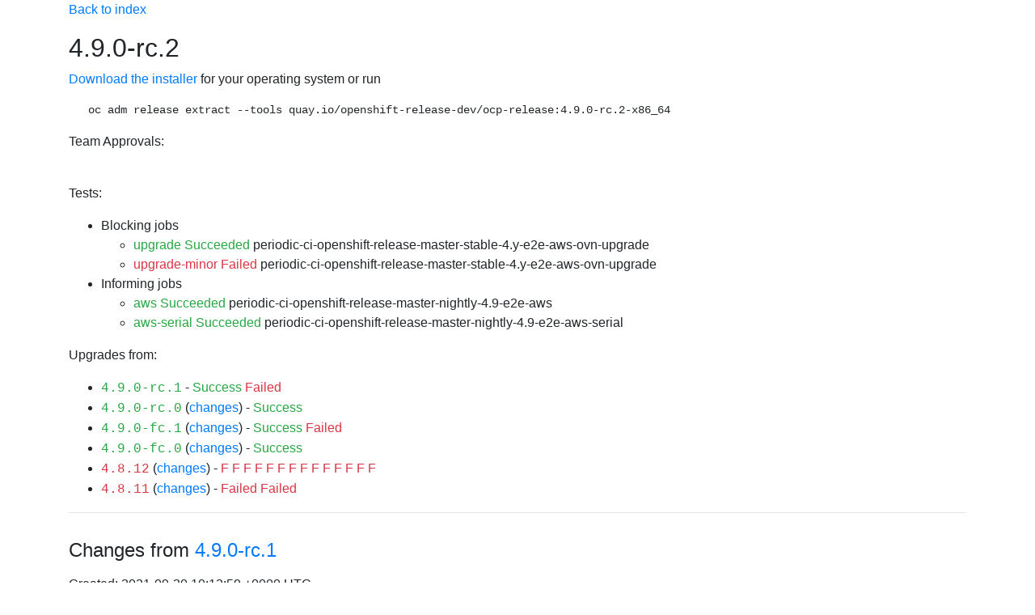

--- FILE ---
content_type: text/html;charset=UTF-8
request_url: https://amd64.ocp.releases.ci.openshift.org/releasestream/4-stable/release/4.9.0-rc.2
body_size: 30036
content:
<!DOCTYPE html>
<html>
<head>
    <meta charset="UTF-8"><title>Release 4.9.0-rc.2</title>
    <link rel="stylesheet" href="https://cdnjs.cloudflare.com/ajax/libs/bootstrap/4.6.1/css/bootstrap.min.css" integrity="sha512-T584yQ/tdRR5QwOpfvDfVQUidzfgc2339Lc8uBDtcp/wYu80d7jwBgAxbyMh0a9YM9F8N3tdErpFI8iaGx6x5g==" crossorigin="anonymous">
    <link rel="stylesheet" href="https://cdnjs.cloudflare.com/ajax/libs/bootstrap-icons/1.5.0/font/bootstrap-icons.min.css">
    <meta name="viewport" content="width=device-width, initial-scale=1, shrink-to-fit=no">
    <style>
        @media (max-width: 992px) {
            .container {
                width: 100%;
                max-width: none;
            }
        }
    </style>
</head>
<body>
<div class="container">

		<style>
			h1 { font-size: 2rem; margin-bottom: 1rem }
			h2 { font-size: 1.5rem; margin-top: 2rem; margin-bottom: 1rem  }
			h3 { font-size: 1.35rem; margin-top: 2rem; margin-bottom: 1rem  }
			h4 { font-size: 1.2rem; margin-top: 2rem; margin-bottom: 1rem  }
			h3 a { text-transform: uppercase; font-size: 1rem; }
			.mb-custom {
			  margin-bottom: 0.5rem !important; /* use !important to override other margin-bottom styles */
			}
			table, th, td {
			  border: 1px solid;
			  padding: 5px;
			}
		</style>
        <link rel="stylesheet" href="https://cdnjs.cloudflare.com/ajax/libs/bootstrap-icons/1.5.0/font/bootstrap-icons.min.css">
		<p><a href="/">Back to index</a></p>
<div class="mb-custom"><div class="row align-items-center"><div class="col"><h1 class="m-0">4.9.0-rc.2</h1></div></div></div><p><a href="https://openshift-release-artifacts.apps.ci.l2s4.p1.openshiftapps.com/4.9.0-rc.2">Download the installer</a> for your operating system or run <pre class="ml-4">oc adm release extract --tools quay.io/openshift-release-dev/ocp-release:4.9.0-rc.2-x86_64</pre>Team Approvals: <br><ul></ul><br><p>Tests:</p><ul><li>Blocking jobs<ul><li><a class="text-success" href="https://prow.ci.openshift.org/view/gs/origin-ci-test/logs/release-openshift-origin-installer-e2e-aws-upgrade/1439895817140834304">upgrade Succeeded</a> periodic-ci-openshift-release-master-stable-4.y-e2e-aws-ovn-upgrade<li><a class="text-danger" href="https://prow.ci.openshift.org/view/gs/origin-ci-test/logs/release-openshift-origin-installer-e2e-aws-upgrade/1439895817182777344">upgrade-minor Failed</a> periodic-ci-openshift-release-master-stable-4.y-e2e-aws-ovn-upgrade</ul></li><li>Informing jobs<ul><li><span class="text-success">aws Succeeded</span> periodic-ci-openshift-release-master-nightly-4.9-e2e-aws<li><span class="text-success">aws-serial Succeeded</span> periodic-ci-openshift-release-master-nightly-4.9-e2e-aws-serial</ul></li></ul><p id="upgrades-from">Upgrades from:</p><ul><li><a class="text-monospace text-success" href="/releasetag/4.9.0-rc.1">4.9.0-rc.1</a> -  <a class="text-success" href="https://prow.ci.openshift.org/view/gs/origin-ci-test/logs/release-openshift-origin-installer-e2e-aws-upgrade/1439895817140834304">Success</a> <a class="text-danger" href="https://prow.ci.openshift.org/view/gs/origin-ci-test/logs/release-openshift-origin-installer-launch-aws/1439895893317783552">Failed</a><li><a class="text-monospace text-success" href="/releasetag/4.9.0-rc.0">4.9.0-rc.0</a> (<a href="?from=4.9.0-rc.0">changes</a>) -  <a class="text-success" href="https://prow.ci.openshift.org/view/gs/origin-ci-test/logs/release-openshift-origin-installer-launch-gcp/1439895886623674368">Success</a><li><a class="text-monospace text-success" href="/releasetag/4.9.0-fc.1">4.9.0-fc.1</a> (<a href="?from=4.9.0-fc.1">changes</a>) -  <a class="text-success" href="https://prow.ci.openshift.org/view/gs/origin-ci-test/logs/release-openshift-origin-installer-launch-aws/1439967408965029888">Success</a> <a class="text-danger" href="https://prow.ci.openshift.org/view/gs/origin-ci-test/logs/release-openshift-origin-installer-launch-azure/1439895871981359104">Failed</a><li><a class="text-monospace text-success" href="/releasetag/4.9.0-fc.0">4.9.0-fc.0</a> (<a href="?from=4.9.0-fc.0">changes</a>) -  <a class="text-success" href="https://prow.ci.openshift.org/view/gs/origin-ci-test/logs/release-openshift-origin-installer-launch-aws/1439895858152738816">Success</a><li><a class="text-monospace text-danger" href="/releasetag/4.8.12">4.8.12</a> (<a href="?from=4.8.12">changes</a>) -  <a class="text-danger" href="https://prow.ci.openshift.org/view/gs/origin-ci-test/logs/release-openshift-origin-installer-e2e-aws-upgrade/1439895817182777344">F</a> <a class="text-danger" href="https://prow.ci.openshift.org/view/gs/origin-ci-test/logs/release-openshift-origin-installer-launch-aws/1439947894680457216">F</a> <a class="text-danger" href="https://prow.ci.openshift.org/view/gs/origin-ci-test/logs/release-openshift-origin-installer-launch-aws/1440044123477250048">F</a> <a class="text-danger" href="https://prow.ci.openshift.org/view/gs/origin-ci-test/logs/release-openshift-origin-installer-launch-aws/1440058510208405504">F</a> <a class="text-danger" href="https://prow.ci.openshift.org/view/gs/origin-ci-test/logs/release-openshift-origin-installer-launch-aws/1440058543158857728">F</a> <a class="text-danger" href="https://prow.ci.openshift.org/view/gs/origin-ci-test/logs/release-openshift-origin-installer-launch-azure/1439947870219276288">F</a> <a class="text-danger" href="https://prow.ci.openshift.org/view/gs/origin-ci-test/logs/release-openshift-origin-installer-launch-azure/1440044108415504384">F</a> <a class="text-danger" href="https://prow.ci.openshift.org/view/gs/origin-ci-test/logs/release-openshift-origin-installer-launch-gcp/1439895844168929280">F</a> <a class="text-danger" href="https://prow.ci.openshift.org/view/gs/origin-ci-test/logs/release-openshift-origin-installer-launch-gcp/1439947887344619520">F</a> <a class="text-danger" href="https://prow.ci.openshift.org/view/gs/origin-ci-test/logs/release-openshift-origin-installer-launch-gcp/1440009227308371968">F</a> <a class="text-danger" href="https://prow.ci.openshift.org/view/gs/origin-ci-test/logs/release-openshift-origin-installer-launch-gcp/1440044118729297920">F</a> <a class="text-danger" href="https://prow.ci.openshift.org/view/gs/origin-ci-test/logs/release-openshift-origin-installer-launch-gcp/1440058490717474816">F</a> <a class="text-danger" href="https://prow.ci.openshift.org/view/gs/origin-ci-test/logs/release-openshift-origin-installer-launch-gcp/1440058522128617472">F</a> <a class="text-danger" href="https://prow.ci.openshift.org/view/gs/origin-ci-test/logs/release-openshift-origin-installer-launch-gcp/1442559817074872320">F</a><li><a class="text-monospace text-danger" href="/releasetag/4.8.11">4.8.11</a> (<a href="?from=4.8.11">changes</a>) -  <a class="text-danger" href="https://prow.ci.openshift.org/view/gs/origin-ci-test/logs/release-openshift-origin-installer-launch-azure/1439895827966332928">Failed</a> <a class="text-danger" href="https://prow.ci.openshift.org/view/gs/origin-ci-test/logs/release-openshift-origin-installer-launch-gcp/1439967474261954560">Failed</a></ul><hr>
<p id="loading" class="alert alert-info">Loading changelog, this may take a while ...</p><style>#loading{display: none;}</style><h2>Changes from <a target="_blank" href="/releasetag/4.9.0-rc.1">4.9.0-rc.1</a></h2>

<p>Created: 2021-09-20 10:12:59 +0000 UTC</p>

<p>Image Digest: <code>sha256:223447393daa3e116eb482f27846db914b36be8de11491e9222b45a69f072ef0</code></p>

<p>Release 4.9.0-rc.2 was created from <a target="_blank" href="/releasetag/4.9.0-0.nightly-2021-09-18-052905">registry.ci.openshift.org/ocp/release:4.9.0-0.nightly-2021-09-18-052905</a></p>

<h3>Components</h3>

<ul>
<li>Kubernetes 1.22.1</li>
<li>Red Hat Enterprise Linux CoreOS upgraded from <a target="_blank" href="https://releases-rhcos--prod-pipeline.apps.int.prod-stable-spoke1-dc-iad2.itup.redhat.com/?arch=x86_64&amp;release=49.84.202109071840-0&amp;stream=releases%2Frhcos-4.9#49.84.202109071840-0">49.84.202109071840-0</a> to <a target="_blank" href="https://releases-rhcos--prod-pipeline.apps.int.prod-stable-spoke1-dc-iad2.itup.redhat.com/?arch=x86_64&amp;release=49.84.202109172039-0&amp;stream=releases%2Frhcos-4.9#49.84.202109172039-0">49.84.202109172039-0</a> (<a target="_blank" href="https://releases-rhcos--prod-pipeline.apps.int.prod-stable-spoke1-dc-iad2.itup.redhat.com/diff.html?arch=x86_64&amp;first_release=49.84.202109071840-0&amp;first_stream=releases%2Frhcos-4.9&amp;second_release=49.84.202109172039-0&amp;second_stream=releases%2Frhcos-4.9">diff</a>)</li>
</ul>

<h3>Removed images</h3>

<ul>
<li>kubevirt-machine-controllers</li>
</ul>

<h3>Rebuilt images without code change</h3>

<ul>
<li><a target="_blank" href="https://github.com/openshift/console">console</a> git <a target="_blank" href="https://github.com/openshift/console/commit/1bd4607153c8031262f6db5d6a61b20fe4292ce3">1bd46071</a> <code>sha256:3a787bc63a5bbd7b2a2a94d3ce3fa33fe57e608223497b7374b919d05b8bed84</code></li>
<li><a target="_blank" href="https://github.com/openshift/driver-toolkit">driver-toolkit</a> git <a target="_blank" href="https://github.com/openshift/driver-toolkit/commit/81d163f0c9a207a4f9e79f66886452b72c5ad394">81d163f0</a> <code>sha256:8a86091e4e6728c083e8defd3b9739272efb552959515b8e5eb7da81017cd006</code></li>
<li>machine-os-content <code>sha256:9b157060be77913950baa89a68e7e0b523de9bbb01ea69ff1674939fc88ec78d</code></li>
<li><a target="_blank" href="https://github.com/openshift/network-tools">network-tools</a> git <a target="_blank" href="https://github.com/openshift/network-tools/commit/ed0b846c056056848f0ab7741bd3f1254e1862d6">ed0b846c</a> <code>sha256:d02046cb8f1c48ba42179191ad7f6902e74654425374834916a37a0cf06a685f</code></li>
</ul>

<h3><a target="_blank" href="https://github.com/openshift/cluster-node-tuning-operator/tree/92843817d51e7d0ab25862cb4180f79a821f68b2">cluster-node-tuning-operator</a></h3>

<ul>
<li><a target="_blank" href="https://bugzilla.redhat.com/show_bug.cgi?id=2004712">Bug 2004712</a>: TuneD: Revert the ConfigParser changes. <a target="_blank" href="https://github.com/openshift/cluster-node-tuning-operator/pull/272">#272</a></li>
<li><a target="_blank" href="https://github.com/openshift/cluster-node-tuning-operator/compare/b126edfcb3e0c9798581d7c5e6fcbaf416c449e6...92843817d51e7d0ab25862cb4180f79a821f68b2">Full changelog</a></li>
</ul>

<h3><a target="_blank" href="https://github.com/openshift/cluster-version-operator/tree/43d63b8592aa56c7a88804b2a150ca9f06726279">cluster-version-operator</a></h3>

<ul>
<li><a target="_blank" href="https://bugzilla.redhat.com/show_bug.cgi?id=2004568">Bug 2004568</a>: lib/resourcemerge/core: Remove unrecognized volumes and mounts <a target="_blank" href="https://github.com/openshift/cluster-version-operator/pull/657">#657</a></li>
<li><a target="_blank" href="https://github.com/openshift/cluster-version-operator/compare/513a2fc5e2e8f4e8fad5c30913d8129c110b0684...43d63b8592aa56c7a88804b2a150ca9f06726279">Full changelog</a></li>
</ul>

<h3><a target="_blank" href="https://github.com/openshift/kubernetes/tree/af080cb8d127b31307ed3622992c05a4b59f15ba">hyperkube, pod</a></h3>

<ul>
<li>BUG 2005108: UPSTREAM: 104847: Handle UID reuse in pod worker <a target="_blank" href="https://github.com/openshift/kubernetes/pull/964">#964</a></li>
<li><a target="_blank" href="https://bugzilla.redhat.com/show_bug.cgi?id=2003306">Bug 2003306</a>: UPSTREAM: 104817:  kubelet: Rejected pods should be filtered from admission <a target="_blank" href="https://github.com/openshift/kubernetes/pull/949">#949</a></li>
<li><a target="_blank" href="https://github.com/openshift/kubernetes/compare/75ee3073266f07baaba5db004cde0636425737cf...af080cb8d127b31307ed3622992c05a4b59f15ba">Full changelog</a></li>
</ul>

<h3><a target="_blank" href="https://github.com/openshift/sdn/tree/9647cb01e4aeb5b82d4d8ec124ade067883e5be7">kube-proxy, sdn</a></h3>

<ul>
<li><a target="_blank" href="https://bugzilla.redhat.com/show_bug.cgi?id=2002288">Bug 2002288</a>: [4.9] proxy: don&rsquo;t re-check every userspace proxy rule on every change <a target="_blank" href="https://github.com/openshift/sdn/pull/346">#346</a></li>
<li><a target="_blank" href="https://github.com/openshift/sdn/compare/7e2e350ed578035c6a9923767a2d88e5194a7b29...9647cb01e4aeb5b82d4d8ec124ade067883e5be7">Full changelog</a></li>
</ul>

<h3><a target="_blank" href="https://github.com/openshift/machine-api-operator/tree/38efcc611bdf4bb66e54dc9942b388aa03a150d0">machine-api-operator</a></h3>

<ul>
<li><a target="_blank" href="https://bugzilla.redhat.com/show_bug.cgi?id=2003545">Bug 2003545</a>: Remove &ldquo;kubevirt-machine-controllers&rdquo; image from release 4.9 <a target="_blank" href="https://github.com/openshift/machine-api-operator/pull/911">#911</a></li>
<li><a target="_blank" href="https://github.com/openshift/machine-api-operator/compare/6a003c5f473fa7c2caaf61b66684b09faef35db7...38efcc611bdf4bb66e54dc9942b388aa03a150d0">Full changelog</a></li>
</ul>

<h3><a target="_blank" href="https://github.com/openshift/ovn-kubernetes/tree/9355e73c58e25832db295f4c4332076d15689460">ovn-kubernetes</a></h3>

<ul>
<li><a target="_blank" href="https://bugzilla.redhat.com/show_bug.cgi?id=2005462">Bug 2005462</a>: Fixes skipping pods accidentally in retry <a target="_blank" href="https://github.com/openshift/ovn-kubernetes/pull/755">#755</a></li>
<li><a target="_blank" href="https://bugzilla.redhat.com/show_bug.cgi?id=2003245">Bug 2003245</a>: [4.9] Revert &ldquo;Add libovsdb clients to controllers &amp; test harness&rdquo; <a target="_blank" href="https://github.com/openshift/ovn-kubernetes/pull/725">#725</a></li>
<li><a target="_blank" href="https://bugzilla.redhat.com/show_bug.cgi?id=2004340">Bug 2004340</a>: Fixes misuse of pod annotations during update event <a target="_blank" href="https://github.com/openshift/ovn-kubernetes/pull/747">#747</a></li>
<li><a target="_blank" href="https://bugzilla.redhat.com/show_bug.cgi?id=2004487">Bug 2004487</a>: panic after EgressFirewall deletion and DNS record expiration <a target="_blank" href="https://github.com/openshift/ovn-kubernetes/pull/748">#748</a></li>
<li><a target="_blank" href="https://bugzilla.redhat.com/show_bug.cgi?id=2004337">Bug 2004337</a>: Ensure host interfaces are deleted by CNI <a target="_blank" href="https://github.com/openshift/ovn-kubernetes/pull/746">#746</a></li>
<li><a target="_blank" href="https://github.com/openshift/ovn-kubernetes/compare/beea5251ae49cd45e01f69b8f8f31d992f1d17fb...9355e73c58e25832db295f4c4332076d15689460">Full changelog</a></li>
</ul>
<hr>
<p><form class="form-inline" method="GET"><a href="/changelog?from=4.9.0-rc.1&to=4.9.0-rc.2">View changelog in Markdown</a><span>&nbsp;or&nbsp;</span><label for="from">change previous release:&nbsp;</label><select onchange="this.form.submit()" id="from" class="form-control" name="from"><option >5.0.0-0.nightly-2026-01-21-185245</option><option disabled>───</option><option >5.0.0-0.ci-2026-01-21-185246</option><option disabled>───</option><option >4.23.0-0.nightly-2026-01-21-193414</option><option >4.23.0-0.nightly-2026-01-21-153414</option><option >4.23.0-0.nightly-2026-01-21-113414</option><option >4.23.0-0.nightly-2026-01-21-073414</option><option disabled>───</option><option >4.23.0-0.ci-2026-01-21-153431</option><option >4.23.0-0.ci-2026-01-21-093431</option><option >4.23.0-0.ci-2026-01-21-033431</option><option >4.23.0-0.ci-2026-01-20-213431</option><option >4.23.0-0.ci-2026-01-20-153431</option><option >4.23.0-0.ci-2026-01-20-093431</option><option >4.23.0-0.ci-2026-01-20-033431</option><option >4.23.0-0.ci-2026-01-19-213420</option><option >4.23.0-0.ci-2026-01-19-153420</option><option >4.23.0-0.ci-2026-01-19-093411</option><option >4.23.0-0.ci-2026-01-19-033411</option><option disabled>───</option><option >4.22.0-0.nightly-2026-01-21-145520</option><option >4.22.0-0.nightly-2026-01-21-055002</option><option >4.22.0-0.nightly-2026-01-20-213322</option><option >4.22.0-0.nightly-2026-01-20-152714</option><option >4.22.0-0.nightly-2026-01-20-072332</option><option >4.22.0-0.nightly-2026-01-20-000606</option><option >4.22.0-0.nightly-2026-01-19-162224</option><option >4.22.0-0.nightly-2026-01-19-085729</option><option >4.22.0-0.nightly-2026-01-14-031657</option><option >4.22.0-0.nightly-2026-01-06-164201</option><option >4.22.0-0.nightly-2026-01-03-160855</option><option disabled>───</option><option >4.22.0-0.ci-2026-01-21-200419</option><option >4.22.0-0.ci-2026-01-21-140419</option><option >4.22.0-0.ci-2026-01-21-080418</option><option >4.22.0-0.ci-2026-01-21-020418</option><option >4.22.0-0.ci-2026-01-20-200416</option><option >4.22.0-0.ci-2026-01-20-140416</option><option >4.22.0-0.ci-2026-01-20-080416</option><option >4.22.0-0.ci-2026-01-20-020414</option><option >4.22.0-0.ci-2026-01-19-200413</option><option >4.22.0-0.ci-2026-01-19-140412</option><option >4.22.0-0.ci-2026-01-19-020410</option><option disabled>───</option><option >4.21.0-0.nightly-2026-01-21-101732</option><option >4.21.0-0.nightly-2026-01-21-020022</option><option >4.21.0-0.nightly-2026-01-20-072801</option><option >4.21.0-0.nightly-2026-01-19-212205</option><option >4.21.0-0.nightly-2026-01-19-132300</option><option >4.21.0-0.nightly-2026-01-19-044428</option><option >4.21.0-0.nightly-2026-01-18-231530</option><option >4.21.0-0.nightly-2026-01-18-172303</option><option >4.21.0-0.nightly-2026-01-18-083837</option><option >4.21.0-0.nightly-2026-01-18-001654</option><option >4.21.0-0.nightly-2026-01-17-180816</option><option >4.21.0-0.nightly-2026-01-17-030111</option><option >4.21.0-0.nightly-2026-01-16-121356</option><option >4.21.0-0.nightly-2026-01-13-111112</option><option >4.21.0-0.nightly-2026-01-08-052422</option><option disabled>───</option><option >4.21.0-0.ci-2026-01-21-154933</option><option >4.21.0-0.ci-2026-01-21-094933</option><option >4.21.0-0.ci-2026-01-21-021654</option><option >4.21.0-0.ci-2026-01-20-201654</option><option >4.21.0-0.ci-2026-01-20-141654</option><option >4.21.0-0.ci-2026-01-20-081654</option><option >4.21.0-0.ci-2026-01-20-021654</option><option >4.21.0-0.ci-2026-01-19-201654</option><option >4.21.0-0.ci-2026-01-19-141654</option><option >4.21.0-0.ci-2026-01-19-081654</option><option >4.21.0-0.ci-2026-01-19-021654</option><option disabled>───</option><option >4.20.0-0.nightly-2026-01-21-003711</option><option >4.20.0-0.nightly-2026-01-20-183352</option><option >4.20.0-0.nightly-2026-01-20-090425</option><option >4.20.0-0.nightly-2026-01-19-212358</option><option >4.20.0-0.nightly-2026-01-19-143710</option><option >4.20.0-0.nightly-2026-01-19-092932</option><option >4.20.0-0.nightly-2026-01-19-011743</option><option >4.20.0-0.nightly-2026-01-18-195655</option><option >4.20.0-0.nightly-2026-01-18-105002</option><option >4.20.0-0.nightly-2026-01-18-030125</option><option >4.20.0-0.nightly-2026-01-17-203204</option><option >4.20.0-0.nightly-2026-01-17-034054</option><option >4.20.0-0.nightly-2026-01-16-181948</option><option >4.20.0-0.nightly-2026-01-16-072254</option><option >4.20.0-0.nightly-2026-01-15-212458</option><option >4.20.0-0.nightly-2026-01-15-115259</option><option >4.20.0-0.nightly-2026-01-15-004652</option><option >4.20.0-0.nightly-2026-01-13-225320</option><option >4.20.0-0.nightly-2026-01-08-043322</option><option >4.20.0-0.nightly-2026-01-07-223356</option><option >4.20.0-0.nightly-2025-05-26-181128</option><option disabled>───</option><option >4.20.0-0.ci-2026-01-21-143552</option><option >4.20.0-0.ci-2026-01-21-054407</option><option >4.20.0-0.ci-2026-01-20-211930</option><option >4.20.0-0.ci-2026-01-20-122007</option><option >4.20.0-0.ci-2026-01-20-033735</option><option >4.20.0-0.ci-2026-01-19-184500</option><option >4.20.0-0.ci-2026-01-19-093726</option><option disabled>───</option><option >4.19.0-0.nightly-2026-01-21-131346</option><option >4.19.0-0.nightly-2026-01-21-073936</option><option >4.19.0-0.nightly-2026-01-20-231252</option><option >4.19.0-0.nightly-2026-01-20-164603</option><option >4.19.0-0.nightly-2026-01-20-053028</option><option >4.19.0-0.nightly-2026-01-19-201636</option><option >4.19.0-0.nightly-2026-01-19-113038</option><option >4.19.0-0.nightly-2026-01-19-035751</option><option >4.19.0-0.nightly-2026-01-13-110816</option><option >4.19.0-0.nightly-2026-01-08-105747</option><option >4.19.0-0.nightly-2026-01-08-060111</option><option >4.19.0-0.nightly-2026-01-07-233448</option><option disabled>───</option><option >4.19.0-0.ci-2026-01-21-170635</option><option >4.19.0-0.ci-2026-01-21-110635</option><option >4.19.0-0.ci-2026-01-21-023508</option><option >4.19.0-0.ci-2026-01-20-164109</option><option >4.19.0-0.ci-2026-01-19-220322</option><option >4.19.0-0.ci-2026-01-19-160322</option><option >4.19.0-0.ci-2026-01-19-072654</option><option >4.19.0-0.ci-2026-01-19-012654</option><option disabled>───</option><option >4.18.0-0.nightly-2026-01-21-175647</option><option >4.18.0-0.nightly-2026-01-21-110748</option><option >4.18.0-0.nightly-2026-01-21-070748</option><option >4.18.0-0.nightly-2026-01-21-025933</option><option >4.18.0-0.nightly-2026-01-20-191943</option><option >4.18.0-0.nightly-2026-01-20-131911</option><option >4.18.0-0.nightly-2026-01-20-055138</option><option >4.18.0-0.nightly-2026-01-19-214631</option><option >4.18.0-0.nightly-2026-01-19-150705</option><option >4.18.0-0.nightly-2026-01-19-073051</option><option >4.18.0-0.nightly-2026-01-19-003803</option><option >4.18.0-0.nightly-2026-01-18-165057</option><option >4.18.0-0.nightly-2026-01-08-115801</option><option >4.18.0-0.nightly-2026-01-08-073320</option><option >4.18.0-0.nightly-2026-01-08-033320</option><option >4.18.0-0.nightly-2026-01-07-214105</option><option disabled>───</option><option >4.18.0-0.ci-2026-01-21-133425</option><option >4.18.0-0.ci-2026-01-21-073425</option><option >4.18.0-0.ci-2026-01-21-013425</option><option >4.18.0-0.ci-2026-01-20-173634</option><option >4.18.0-0.ci-2026-01-20-113634</option><option >4.18.0-0.ci-2026-01-19-222301</option><option >4.18.0-0.ci-2026-01-19-162301</option><option >4.18.0-0.ci-2026-01-19-071424</option><option >4.18.0-0.ci-2026-01-17-230956</option><option disabled>───</option><option >4.17.0-0.nightly-2026-01-21-134250</option><option >4.17.0-0.nightly-2026-01-21-074052</option><option >4.17.0-0.nightly-2026-01-21-022406</option><option >4.17.0-0.nightly-2026-01-20-222406</option><option >4.17.0-0.nightly-2026-01-20-171814</option><option >4.17.0-0.nightly-2026-01-20-131814</option><option >4.17.0-0.nightly-2026-01-20-055106</option><option >4.17.0-0.nightly-2026-01-20-015106</option><option >4.17.0-0.nightly-2026-01-19-172434</option><option >4.17.0-0.nightly-2026-01-19-100630</option><option >4.17.0-0.nightly-2026-01-19-025818</option><option >4.17.0-0.nightly-2026-01-15-033356</option><option >4.17.0-0.nightly-2026-01-08-141429</option><option >4.17.0-0.nightly-2026-01-08-101407</option><option >4.17.0-0.nightly-2026-01-08-061407</option><option >4.17.0-0.nightly-2026-01-08-021357</option><option >4.17.0-0.nightly-2026-01-07-221357</option><option disabled>───</option><option >4.17.0-0.ci-2026-01-21-131600</option><option >4.17.0-0.ci-2026-01-21-071600</option><option >4.17.0-0.ci-2026-01-21-011600</option><option >4.17.0-0.ci-2026-01-20-173459</option><option >4.17.0-0.ci-2026-01-20-113459</option><option >4.17.0-0.ci-2026-01-20-031953</option><option >4.17.0-0.ci-2026-01-19-190654</option><option >4.17.0-0.ci-2026-01-19-130654</option><option >4.17.0-0.ci-2026-01-18-142805</option><option >4.17.0-0.ci-2026-01-18-082805</option><option >4.17.0-0.ci-2026-01-18-022805</option><option disabled>───</option><option >4.16.0-0.nightly-2026-01-21-193935</option><option >4.16.0-0.nightly-2026-01-21-032047</option><option >4.16.0-0.nightly-2026-01-20-190315</option><option >4.16.0-0.nightly-2026-01-20-032611</option><option >4.16.0-0.nightly-2026-01-19-145046</option><option >4.16.0-0.nightly-2026-01-19-025818</option><option >4.16.0-0.nightly-2026-01-18-145434</option><option >4.16.0-0.nightly-2026-01-18-025609</option><option >4.16.0-0.nightly-2026-01-08-182247</option><option >4.16.0-0.nightly-2026-01-08-043321</option><option >4.16.0-0.nightly-2026-01-07-235644</option><option disabled>───</option><option >4.16.0-0.ci-2026-01-21-161718</option><option >4.16.0-0.ci-2026-01-21-101718</option><option >4.16.0-0.ci-2026-01-20-222626</option><option >4.16.0-0.ci-2026-01-20-153038</option><option >4.16.0-0.ci-2026-01-19-145129</option><option >4.16.0-0.ci-2026-01-19-075722</option><option >4.16.0-0.ci-2026-01-17-230005</option><option >4.16.0-0.ci-2026-01-17-155615</option><option >4.16.0-0.ci-2026-01-17-080547</option><option >4.16.0-0.ci-2026-01-17-020547</option><option >4.16.0-0.ci-2026-01-16-200547</option><option disabled>───</option><option >4.15.0-0.nightly-2026-01-21-200034</option><option >4.15.0-0.nightly-2026-01-21-094619</option><option >4.15.0-0.nightly-2026-01-20-123518</option><option >4.15.0-0.nightly-2026-01-20-083518</option><option >4.15.0-0.nightly-2026-01-20-015134</option><option >4.15.0-0.nightly-2026-01-19-160246</option><option >4.15.0-0.nightly-2026-01-18-135833</option><option >4.15.0-0.nightly-2026-01-17-001330</option><option >4.15.0-0.nightly-2026-01-15-144154</option><option >4.15.0-0.nightly-2026-01-14-164107</option><option >4.15.0-0.nightly-2026-01-12-161352</option><option disabled>───</option><option >4.15.0-0.ci-2026-01-21-114917</option><option >4.15.0-0.ci-2026-01-21-044042</option><option >4.15.0-0.ci-2026-01-20-120217</option><option >4.15.0-0.ci-2026-01-20-015141</option><option >4.15.0-0.ci-2026-01-19-102808</option><option >4.15.0-0.ci-2026-01-18-195116</option><option >4.15.0-0.ci-2026-01-18-092621</option><option >4.15.0-0.ci-2026-01-18-032621</option><option disabled>───</option><option >4.14.0-0.nightly-2026-01-21-082107</option><option >4.14.0-0.nightly-2026-01-20-193146</option><option >4.14.0-0.nightly-2026-01-20-115849</option><option >4.14.0-0.nightly-2026-01-20-015528</option><option >4.14.0-0.nightly-2026-01-19-172904</option><option >4.14.0-0.nightly-2026-01-19-041839</option><option >4.14.0-0.nightly-2026-01-18-203326</option><option >4.14.0-0.nightly-2026-01-18-135247</option><option >4.14.0-0.nightly-2026-01-17-144932</option><option >4.14.0-0.nightly-2026-01-17-040552</option><option >4.14.0-0.nightly-2026-01-12-180821</option><option disabled>───</option><option >4.14.0-0.ci-2026-01-21-171933</option><option >4.14.0-0.ci-2026-01-21-025418</option><option >4.14.0-0.ci-2026-01-20-015534</option><option >4.14.0-0.ci-2026-01-18-212524</option><option >4.14.0-0.ci-2026-01-18-104512</option><option >4.14.0-0.ci-2026-01-17-201939</option><option >4.14.0-0.ci-2026-01-17-141939</option><option >4.14.0-0.ci-2026-01-17-033923</option><option >4.14.0-0.ci-2026-01-16-115403</option><option >4.14.0-0.ci-2026-01-15-210945</option><option disabled>───</option><option >4.13.0-0.nightly-2026-01-21-041750</option><option >4.13.0-0.nightly-2026-01-20-143106</option><option >4.13.0-0.nightly-2026-01-20-072641</option><option >4.13.0-0.nightly-2026-01-20-012641</option><option >4.13.0-0.nightly-2026-01-19-140815</option><option >4.13.0-0.nightly-2026-01-15-014322</option><option >4.13.0-0.nightly-2025-12-19-012402</option><option >4.13.0-0.nightly-2025-11-26-200152</option><option >4.13.0-0.nightly-2025-11-25-202516</option><option >4.13.0-0.nightly-2025-11-06-040447</option><option disabled>───</option><option >4.13.0-0.ci-2026-01-21-195743</option><option >4.13.0-0.ci-2026-01-21-100728</option><option >4.13.0-0.ci-2026-01-21-040728</option><option >4.13.0-0.ci-2026-01-20-012643</option><option >4.13.0-0.ci-2026-01-18-132933</option><option >4.13.0-0.ci-2026-01-17-230803</option><option disabled>───</option><option >4.12.0-0.nightly-2026-01-21-135709</option><option >4.12.0-0.nightly-2026-01-21-053514</option><option >4.12.0-0.nightly-2026-01-20-141522</option><option >4.12.0-0.nightly-2026-01-20-020103</option><option >4.12.0-0.nightly-2026-01-19-135333</option><option >4.12.0-0.nightly-2026-01-19-024028</option><option >4.12.0-0.nightly-2026-01-18-135357</option><option >4.12.0-0.nightly-2026-01-18-013953</option><option >4.12.0-0.nightly-2026-01-17-141359</option><option >4.12.0-0.nightly-2026-01-17-045826</option><option >4.12.0-0.nightly-2026-01-16-154742</option><option disabled>───</option><option >4.12.0-0.ci-2026-01-21-160933</option><option >4.12.0-0.ci-2026-01-21-053510</option><option >4.12.0-0.ci-2026-01-18-195641</option><option >4.12.0-0.ci-2026-01-18-135641</option><option >4.12.0-0.ci-2026-01-18-023805</option><option >4.12.0-0.ci-2026-01-17-164227</option><option >4.12.0-0.ci-2026-01-16-165205</option><option >4.12.0-0.ci-2026-01-16-103056</option><option >4.12.0-0.ci-2026-01-16-031646</option><option disabled>───</option><option >4.11.0-0.nightly-2025-08-30-011058</option><option >4.11.0-0.nightly-2025-08-27-200748</option><option >4.11.0-0.nightly-2025-08-26-203916</option><option >4.11.0-0.nightly-2025-08-21-010540</option><option >4.11.0-0.nightly-2025-08-14-204255</option><option disabled>───</option><option >4.11.0-0.ci-2026-01-21-161330</option><option >4.11.0-0.ci-2026-01-21-101330</option><option >4.11.0-0.ci-2026-01-06-050157</option><option >4.11.0-0.ci-2026-01-05-230157</option><option >4.11.0-0.ci-2025-12-05-074227</option><option >4.11.0-0.ci-2025-11-26-073745</option><option >4.11.0-0.ci-2025-09-22-212223</option><option >4.11.0-0.ci-2025-09-22-152223</option><option >4.11.0-0.ci-2025-09-12-170738</option><option >4.11.0-0.ci-2025-09-05-032851</option><option disabled>───</option><option >4.22.0-ec.1</option><option >4.22.0-ec.0</option></select> <input class="btn btn-link" type="submit" value="Compare"></form></p><p class="small">Source code for this page located on <a href="https://github.com/openshift/release-controller">github</a></p>
</div>
</body>
</html>
